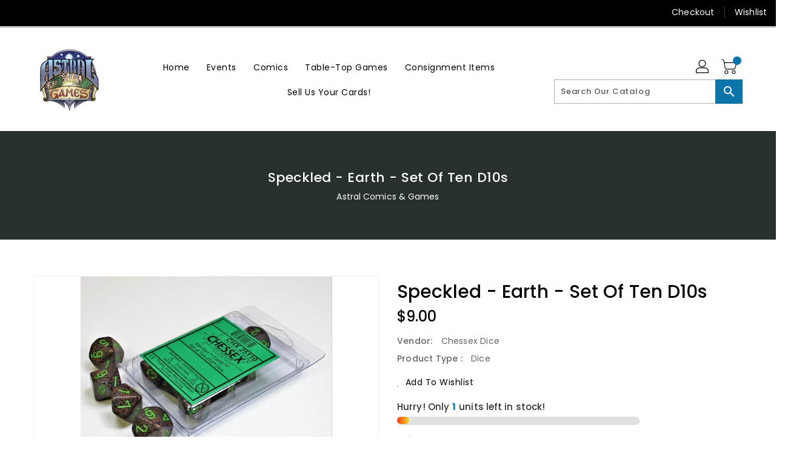

--- FILE ---
content_type: text/plain;charset=UTF-8, text/javascript
request_url: https://app.accessibilityspark.com/sessions?shop=astral-comics-games.myshopify.com
body_size: -80
content:
// 1769104559573 | astral-comics-games.myshopify.com | null | undefined